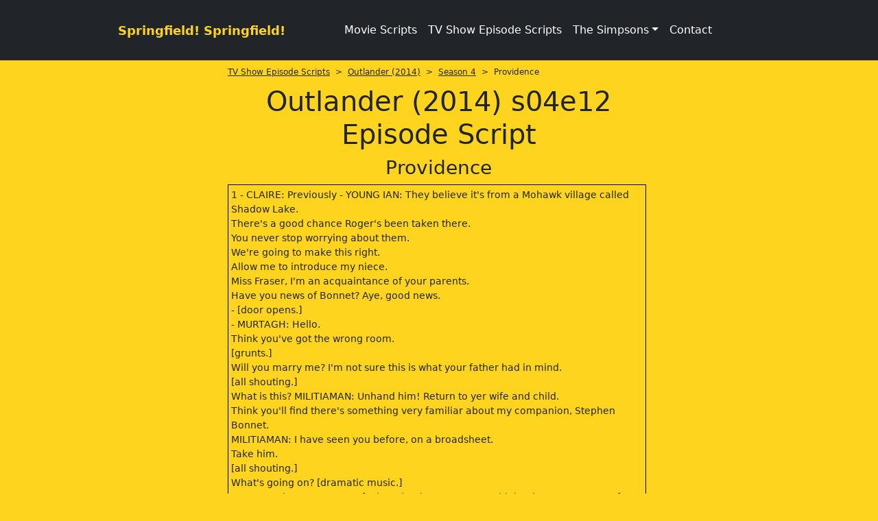

--- FILE ---
content_type: text/html; charset=utf-8
request_url: https://www.springfieldspringfield.co.uk/view_episode_scripts.php?tv-show=outlander-2014&episode=s04e12
body_size: 16460
content:
<!DOCTYPE html>
<html lang="en" class="h-100">
<head>
<meta charset="utf-8">
<meta name="viewport" content="width=device-width, initial-scale=1">

<title>Outlander (2014) s04e12 Episode Script | SS</title>

<meta name="description" content="Outlander (2014) s04e12 - Providence Episode Script. SS is dedicated to The Simpsons and home to thousands of free TV show episode scripts, movie scripts and streaming service original scripts.">

<meta property="og:title" content="Outlander (2014) s04e12 Episode Script | SS" />
<meta property="og:url" content="https://www.springfieldspringfield.co.uk/view_episode_scripts.php?tv-show=outlander-2014&episode=s04e12"/>
<meta property="og:image" content="https://www.springfieldspringfield.co.uk/images/logo.gif"/>
<meta property="og:description" content="Outlander (2014) s04e12 Episode Script | SS" />
<meta property="og:site_name" content="Springfield! Springfield!"/>
<meta property="og:type" content="Website"/>

<link rel="canonical" href="https://www.springfieldspringfield.co.uk/view_episode_scripts.php?tv-show=outlander-2014&episode=s04e12" />


    <style>

        @charset "UTF-8";:root{--bs-blue:#0d6efd;--bs-indigo:#6610f2;--bs-purple:#6f42c1;--bs-pink:#d63384;--bs-red:#dc3545;--bs-orange:#fd7e14;--bs-yellow:#ffc107;--bs-green:#198754;--bs-teal:#20c997;--bs-cyan:#0dcaf0;--bs-white:#fff;--bs-gray:#6c757d;--bs-gray-dark:#343a40;--bs-gray-100:#f8f9fa;--bs-gray-200:#e9ecef;--bs-gray-300:#dee2e6;--bs-gray-400:#ced4da;--bs-gray-500:#adb5bd;--bs-gray-600:#6c757d;--bs-gray-700:#495057;--bs-gray-800:#343a40;--bs-gray-900:#212529;--bs-primary:#0d6efd;--bs-secondary:#6c757d;--bs-success:#198754;--bs-info:#0dcaf0;--bs-warning:#ffc107;--bs-danger:#dc3545;--bs-light:#f8f9fa;--bs-dark:#212529;--bs-primary-rgb:13,110,253;--bs-secondary-rgb:108,117,125;--bs-success-rgb:25,135,84;--bs-info-rgb:13,202,240;--bs-warning-rgb:255,193,7;--bs-danger-rgb:220,53,69;--bs-light-rgb:248,249,250;--bs-dark-rgb:33,37,41;--bs-white-rgb:255,255,255;--bs-black-rgb:0,0,0;--bs-body-color-rgb:33,37,41;--bs-body-bg-rgb:255,255,255;--bs-font-sans-serif:system-ui,-apple-system,"Segoe UI",Roboto,"Helvetica Neue",Arial,"Noto Sans","Liberation Sans",sans-serif,"Apple Color Emoji","Segoe UI Emoji","Segoe UI Symbol","Noto Color Emoji";--bs-font-monospace:SFMono-Regular,Menlo,Monaco,Consolas,"Liberation Mono","Courier New",monospace;--bs-gradient:linear-gradient(180deg, rgba(255, 255, 255, 0.15), rgba(255, 255, 255, 0));--bs-body-font-family:var(--bs-font-sans-serif);--bs-body-font-size:1rem;--bs-body-font-weight:400;--bs-body-line-height:1.5;--bs-body-color:#212529;--bs-body-bg:#fff}*,::after,::before{box-sizing:border-box}@media (prefers-reduced-motion:no-preference){:root{scroll-behavior:smooth}}body{margin:0;font-family:var(--bs-body-font-family);font-size:var(--bs-body-font-size);font-weight:var(--bs-body-font-weight);line-height:var(--bs-body-line-height);color:var(--bs-body-color);text-align:var(--bs-body-text-align);background-color:var(--bs-body-bg);-webkit-text-size-adjust:100%}h1,h3{margin-top:0;margin-bottom:.5rem;font-weight:500;line-height:1.2}h1{font-size:calc(1.375rem + 1.5vw)}@media (min-width:1200px){h1{font-size:2.5rem}}h3{font-size:calc(1.3rem + .6vw)}@media (min-width:1200px){h3{font-size:1.75rem}}ul{padding-left:2rem}ul{margin-top:0;margin-bottom:1rem}ul ul{margin-bottom:0}a{color:#0d6efd;text-decoration:underline}button{border-radius:0}button{margin:0;font-family:inherit;font-size:inherit;line-height:inherit}button{text-transform:none}[type=button],button{-webkit-appearance:button}::-moz-focus-inner{padding:0;border-style:none}::-webkit-datetime-edit-day-field,::-webkit-datetime-edit-fields-wrapper,::-webkit-datetime-edit-hour-field,::-webkit-datetime-edit-minute,::-webkit-datetime-edit-month-field,::-webkit-datetime-edit-text,::-webkit-datetime-edit-year-field{padding:0}::-webkit-inner-spin-button{height:auto}::-webkit-search-decoration{-webkit-appearance:none}::-webkit-color-swatch-wrapper{padding:0}::-webkit-file-upload-button{font:inherit}::file-selector-button{font:inherit}::-webkit-file-upload-button{font:inherit;-webkit-appearance:button}.container{width:100%;padding-right:var(--bs-gutter-x,.75rem);padding-left:var(--bs-gutter-x,.75rem);margin-right:auto;margin-left:auto}@media (min-width:576px){.container{max-width:540px}}@media (min-width:768px){.container{max-width:720px}}@media (min-width:992px){.container{max-width:960px}}@media (min-width:1200px){.container{max-width:1140px}}.row{--bs-gutter-x:1.5rem;--bs-gutter-y:0;display:flex;flex-wrap:wrap;margin-top:calc(-1 * var(--bs-gutter-y));margin-right:calc(-.5 * var(--bs-gutter-x));margin-left:calc(-.5 * var(--bs-gutter-x))}.row>*{flex-shrink:0;width:100%;max-width:100%;padding-right:calc(var(--bs-gutter-x) * .5);padding-left:calc(var(--bs-gutter-x) * .5);margin-top:var(--bs-gutter-y)}@media (min-width:992px){.col-lg-2{flex:0 0 auto;width:16.66666667%}.col-lg-8{flex:0 0 auto;width:66.66666667%}.col-lg-12{flex:0 0 auto;width:100%}}.collapse:not(.show){display:none}.dropdown{position:relative}.dropdown-toggle{white-space:nowrap}.dropdown-toggle::after{display:inline-block;margin-left:.255em;vertical-align:.255em;content:"";border-top:.3em solid;border-right:.3em solid transparent;border-bottom:0;border-left:.3em solid transparent}.dropdown-menu{position:absolute;z-index:1000;display:none;min-width:10rem;padding:.5rem 0;margin:0;font-size:1rem;color:#212529;text-align:left;list-style:none;background-color:#fff;background-clip:padding-box;border:1px solid rgba(0,0,0,.15);border-radius:.25rem}.dropdown-item{display:block;width:100%;padding:.25rem 1rem;clear:both;font-weight:400;color:#212529;text-align:inherit;text-decoration:none;white-space:nowrap;background-color:transparent;border:0}.nav-link{display:block;padding:.5rem 1rem;color:#0d6efd;text-decoration:none}.navbar{position:relative;display:flex;flex-wrap:wrap;align-items:center;justify-content:space-between;padding-top:.5rem;padding-bottom:.5rem}.navbar>.container{display:flex;flex-wrap:inherit;align-items:center;justify-content:space-between}.navbar-brand{padding-top:.3125rem;padding-bottom:.3125rem;margin-right:1rem;font-size:1.25rem;text-decoration:none;white-space:nowrap}.navbar-nav{display:flex;flex-direction:column;padding-left:0;margin-bottom:0;list-style:none}.navbar-nav .nav-link{padding-right:0;padding-left:0}.navbar-nav .dropdown-menu{position:static}.navbar-collapse{flex-basis:100%;flex-grow:1;align-items:center}.navbar-toggler{padding:.25rem .75rem;font-size:1.25rem;line-height:1;background-color:transparent;border:1px solid transparent;border-radius:.25rem}.navbar-toggler-icon{display:inline-block;width:1.5em;height:1.5em;vertical-align:middle;background-repeat:no-repeat;background-position:center;background-size:100%}@media (min-width:992px){.navbar-expand-lg{flex-wrap:nowrap;justify-content:flex-start}.navbar-expand-lg .navbar-nav{flex-direction:row}.navbar-expand-lg .navbar-nav .dropdown-menu{position:absolute}.navbar-expand-lg .navbar-nav .nav-link{padding-right:.5rem;padding-left:.5rem}.navbar-expand-lg .navbar-collapse{display:flex!important;flex-basis:auto}.navbar-expand-lg .navbar-toggler{display:none}}.navbar-dark .navbar-brand{color:#fff}.navbar-dark .navbar-nav .nav-link{color:rgba(255,255,255,.55)}.navbar-dark .navbar-toggler{color:rgba(255,255,255,.55);border-color:rgba(255,255,255,.1)}.navbar-dark .navbar-toggler-icon{background-image:url("data:image/svg+xml,%3csvg xmlns='http://www.w3.org/2000/svg' viewBox='0 0 30 30'%3e%3cpath stroke='rgba%28255, 255, 255, 0.55%29' stroke-linecap='round' stroke-miterlimit='10' stroke-width='2' d='M4 7h22M4 15h22M4 23h22'/%3e%3c/svg%3e")}.d-block{display:block!important}.d-flex{display:flex!important}.d-none{display:none!important}.w-100{width:100%!important}.h-100{height:100%!important}.flex-column{flex-direction:column!important}.flex-grow-1{flex-grow:1!important}.flex-shrink-0{flex-shrink:0!important}.flex-nowrap{flex-wrap:nowrap!important}.mt-2{margin-top:.5rem!important}.mb-2{margin-bottom:.5rem!important}.p-3{padding:1rem!important}.px-2{padding-right:.5rem!important;padding-left:.5rem!important}.text-center{text-align:center!important}.text-dark{--bs-text-opacity:1;color:rgba(var(--bs-dark-rgb),var(--bs-text-opacity))!important}.text-white{--bs-text-opacity:1;color:rgba(var(--bs-white-rgb),var(--bs-text-opacity))!important}.bg-dark{--bs-bg-opacity:1;background-color:rgba(var(--bs-dark-rgb),var(--bs-bg-opacity))!important}@media (min-width:992px){.d-lg-block{display:block!important}.d-lg-none{display:none!important}}@media (min-width:1200px){.d-xl-block{display:block!important}}body{background-color:#fed41e}.navbar-brand{font-size:18px;font-weight:700;color:#fed41e!important}.container{max-width:960px}h1{text-align:center}.scrolling-script-container{height:600px;overflow:scroll;width:99%;border:1px solid #000;padding:4px;margin-top:5px}.breadcrumbs{font-size:12px;margin-bottom:10px}.scrolling-script-container{font-size:14px}a{color:#fff}@media screen and (min-width:800px){.top-row{height:370px}}.topblock{display:none}@media screen and (max-width:480px){.topblock{display:block}}@media screen and (max-width:768px){.topblock{display:block}}
        
    </style>



    <script type="text/javascript">
        window._taboola = window._taboola || [];
        _taboola.push({category: 'auto'});
        !function (e, f, u, i) {
            if (!document.getElementById(i)) {
                e.async = 1;
                e.src = u;
                e.id = i;
                f.parentNode.insertBefore(e, f);
            }
        }(document.createElement('script'),
            document.getElementsByTagName('script')[0],
            '//cdn.taboola.com/libtrc/springfield/loader.js',
            'tb_loader_script');
        if (window.performance && typeof window.performance.mark == 'function') {
            window.performance.mark('tbl_ic');
        }
    </script>



<meta name="msapplication-config" content="none"/>
<meta name="google-site-verification" content="MXlhYqmIQBr6JMn4sKNUdZARSTszupmJOT8NRZdfjBE"/>

<!--<link href="/css/bootstrap.min.css" rel="stylesheet">-->

<link rel="preload" href="/js/jquery-3.6.0.min.js" as="script">

<link rel="preload" href="/css/bootstrap.min.css" as="style">
<link rel="stylesheet" href="/css/bootstrap.min.css" media="print" onload="this.media='all'">
<noscript>
    <link rel="stylesheet" href="/css/bootstrap.min.css">
</noscript>

<!--<link rel="preload" as="style" href="/css/bootstrap.min.css">-->
<!--<link rel="stylesheet" href="/css/bootstrap.min.css" media="print" onload="this.media='all'">-->
<!--<noscript><link rel="stylesheet" href="/css/bootstrap.min.css"></noscript>-->

<!--<link rel="stylesheet" href="https://cdn.jsdelivr.net/npm/bootstrap-icons@1.7.2/font/bootstrap-icons.css">-->

<link rel="preconnect" href="https://cdn.jsdelivr.net" crossorigin>

<link rel="preload" as="style" href="https://cdn.jsdelivr.net/npm/bootstrap-icons@1.13.1/font/bootstrap-icons.min.css">
<link rel="stylesheet" href="https://cdn.jsdelivr.net/npm/bootstrap-icons@1.13.1/font/bootstrap-icons.min.css" media="print"
      onload="this.media='all'">

<noscript>
    <link rel="stylesheet" href="https://cdn.jsdelivr.net/npm/bootstrap-icons@1.13.1/font/bootstrap-icons.min.css">
</noscript>

<!--<link href="https://fonts.googleapis.com/css2?family=Open+Sans&display=swap" rel="stylesheet" type="text/css"/>-->

<link rel="preconnect" href="https://fonts.googleapis.com">
<link rel="preconnect" href="https://fonts.gstatic.com" crossorigin>

<link rel="preload" as="style" href="https://fonts.googleapis.com/css2?family=Open+Sans&display=swap">
<link rel="stylesheet" href="https://fonts.googleapis.com/css2?family=Open+Sans&display=swap" media="print" onload="this.media='all'">

<noscript>
    <link rel="stylesheet" href="https://fonts.googleapis.com/css2?family=Open+Sans&display=swap">
</noscript>

<link rel="apple-touch-icon" href="/img/apple-touch-icon.png">
<!--<link rel="stylesheet" href="/css/site.min.css"/>-->

<link rel="icon" type="image/x-icon" href="/images/favicon.ico">
<link rel="icon" type="image/png" sizes="32x32" href="/images/favicon-32x32.png">
<link rel="icon" type="image/png" sizes="16x16" href="/images/favicon-16x16.png">

<style>

    body {
        background-color: #fed41e;
    }

    .navbar-brand {
        font-size: 18px;
        font-weight: bold;
        color: #fed41e !important;
    }

    .container {
        max-width: 960px;
    }

    h1 {

        text-align: center;
    }

    table {
        font-size: 14px;

    }

    .pagination2 .active {
        display: inline-block;
        text-decoration: none;
        font-weight: 700
    }

    .pagination2 .active, .pagination2 a {
        padding: 6px 12px;
        border: 1px solid #333
    }

    .pagination2 {
        margin-bottom: 20px
    }

    .pagination2 .active {
        background-color: #333;
        color: #fff
    }

    .pagination2 .dotted, .pagination2 a {
        display: inline-block;
        text-decoration: none;
        font-weight: 700;
        color: #333
    }

    .pagination2 a:hover {
        background-color: #333;
        color: #fff;
        border: 1px solid #333
    }

    .script-count {
        margin: 20px auto;
        text-align: center
    }

    .scrolling-script-container {
        height: 600px;
        overflow: scroll;
        width: 99%;
        border: 1px solid #000;
        padding: 4px;
        margin-top: 5px;
    }

    .breadcrumbs {
        font-size: 12px;
        margin-bottom: 10px;
    }

    .script-season-links {
        text-align: center;
        padding: 5px;
        font-size: 12px;
        margin-bottom: 10px;
    }

    .script-season-links a {
        font-size: 12px;
        text-decoration: none;
        color: #333
    }


    .script-season-links .active, .script-season-links a {
        width: 29px;
        /*height: 15px;*/
        /*line-height: 15px;*/
        padding: 6px;
        text-decoration: none;
        font-weight: 700;
        display: inline-block
    }

    .script-season-links a {
        margin: 1px;
        color: #333;
        border: 1px solid #333
    }

    .script-season-links .active, .script-season-links a:hover {
        color: #fff;
        border: 1px solid #333;
        background-color: #333
    }

    .season-episode-title {
        font-size: 12px
    }

    .related-links {
        text-align: center;
        font-size: 13px
    }

    .scrolling-script-container {
        font-size: 14px;

    }

    .script-list-item {
        font-size: 14px;
        background: #333;
        color: #fff;
        margin: 5px auto;
        border-radius: 10px;
        padding: 5px;
        font-weight: 700;
        display: block;
        text-decoration: none;
        width: 100%
    }

    .hidden {
        display: none
    }

    a, a:hover {

        color: #fff;
    }


    
    @media screen and (min-width: 800px) {

        .top-row {

            height: 370px;
        }

    }

    .topblock {
        display: none;
    }


    @media screen and (max-width: 480px) {
        .topblock {
            display: block;
        }
    }

    @media screen and (max-width: 812px) and (orientation: landscape) {
        .topblock {
            display: block;
        }
    }

    @media screen and (max-width: 768px) {
        .topblock {
            display: block;
        }
    }

    
    @font-face {
        font-family: bootstrap-icons;
        src: url("https://cdn.jsdelivr.net/npm/bootstrap-icons@1.7.2/font/fonts/bootstrap-icons.woff2?30af91bf14e37666a085fb8a161ff36d") format("woff2"), url("https://cdn.jsdelivr.net/npm/bootstrap-icons@1.7.2/font/fonts/bootstrap-icons.woff?30af91bf14e37666a085fb8a161ff36d") format("woff")
    }

    .bi::before, [class*=" bi-"]::before {
        display: inline-block;
        font-family: bootstrap-icons !important;
        font-style: normal;
        font-weight: 400 !important;
        font-variant: normal;
        text-transform: none;
        line-height: 1;
        vertical-align: -.125em;
        -webkit-font-smoothing: antialiased;
        -moz-osx-font-smoothing: grayscale
    }

    .bi-facebook::before {
        content: "\f344"
    }

    .bi-twitter-x::before {
        content: "\f8db"
    }

</style>

<!-- Google tag (gtag.js) -->
<script async src="https://www.googletagmanager.com/gtag/js?id=G-406ZB8S3DD"></script>
<script>
    window.dataLayer = window.dataLayer || [];
    function gtag(){dataLayer.push(arguments);}
    gtag('js', new Date());

    gtag('config', 'G-406ZB8S3DD');
</script>






<script type="application/ld+json">
    {
        "@context":"https://schema.org",
        "@graph":[
            {
                "@type":"Organization",
                "@id":"https://www.springfieldspringfield.co.uk/#org",
                "name":"Springfield! Springfield!",
                "url":"https://www.springfieldspringfield.co.uk/",
                "sameAs":[
                    "https://twitter.com/springfieldx2",
                    "https://www.facebook.com/springfieldspringfield/"
                ]
            },
            {
                "@type":"WebSite",
                "@id":"https://www.springfieldspringfield.co.uk/#website",
                "url":"https://www.springfieldspringfield.co.uk/",
                "name":"Springfield! Springfield!"
            }
        ]
    }
</script>


</head>

<body class="d-flex flex-column h-100">

<header class="p-3 bg-dark text-white">

    <nav class="navbar navbar-expand-lg navbar-dark bg-dark">
        <div class="container">
            <div class="d-flex flex-grow-1">
                <span class="w-100 d-lg-none d-block"></span>
                <a class="navbar-brand" href="/">
                    Springfield! Springfield!
                </a>
                <div class="w-100 text-right">
                    <button class="navbar-toggler" type="button" data-bs-toggle="collapse"
                            data-bs-target="#navbarSupportedContent" aria-controls="navbarSupportedContent"
                            aria-expanded="false" aria-label="Toggle navigation">
                        <span class="navbar-toggler-icon"></span>
                    </button>
                </div>
            </div>
            <div class="collapse navbar-collapse flex-grow-1 text-right" id="navbarSupportedContent">
                <ul class="navbar-nav ml-auto flex-nowrap">
                    <li class="nav-item">
                    <li class="nav-item"><a href="/movie_scripts.php" class="nav-link px-2 text-white">Movie Scripts</a>
                    </li>
                    <li class="nav-item"><a href="/tv_show_episode_scripts.php" class="nav-link px-2 text-white">TV Show
                            Episode Scripts</a></li>
                    </li>
                    <li class="nav-item dropdown">
                        <a class="nav-link dropdown-toggle text-white" href="#" id="navbarDropdown" role="button"
                           data-bs-toggle="dropdown" aria-expanded="false">The Simpsons</a>
                        <ul class="dropdown-menu" aria-labelledby="navbarDropdown">
                            <li><a class="dropdown-item" href="/characters.php">Characters</a></li>
                            <li><a class="dropdown-item" href="/episode_guide/season20.php">Episode Guide</a></li>
                            <li><a class="dropdown-item" href="/episode_scripts.php?tv-show=the-simpsons">Simpsons
                                    Episode Scripts</a></li>
                            <li><a class="dropdown-item" href="/guests.php">Guest Stars</a></li>
                            <li><a class="dropdown-item" href="/springfield.php">Springfield</a></li>
                            <li><a class="dropdown-item" href="/buddy_icons.php">Buddy Icons</a></li>
                            <li><a class="dropdown-item" href="/images.php">Images</a></li>
                            <li><a class="dropdown-item" href="/iphone_wallpaper.php">iPhone / iPod Wallpaper</a></li>
                            <li><a class="dropdown-item" href="/psp_wallpaper.php">PSP Wallpaper</a></li>
                            <li><a class="dropdown-item" href="/scenes.php">Scenes</a></li>
                            <li><a class="dropdown-item" href="/sounds.php">Sounds</a></li>
                        </ul>
                    </li>
                    <li class="nav-item">
                    <li class="nav-item"><a href="/contact.php" class="nav-link px-2 text-white">Contact</a>
                    </li>
                    <!--                    <li class="nav-item dropdown">-->
                    <!--                        <a class="nav-link dropdown-toggle text-white" href="#" id="navbarDropdown2" role="button"-->
                    <!--                           data-bs-toggle="dropdown" aria-expanded="false">Other</a>-->
                    <!--                        <ul class="dropdown-menu" aria-labelledby="navbarDropdown">-->
                    <!---->
                    <!--                            -->                    <!--                            <li><a class="dropdown-item" href="/privacy.php" rel="nofollow">Privacy Policy</a></li>-->
                    <!--                            <li><a class="dropdown-item" href="/disclaimer.php" rel="nofollow">Disclaimer</a></li>-->
                    <!--                            <li><a class="dropdown-item" href="/contact.php">Contact</a></li>-->
                    <!--                        </ul>-->
                    <!--                    </li>-->
                </ul>
            </div>
        </div>
    </nav>

</header>

<main class="flex-shrink-0">
    <div class="container">

        
            <div class="row topblock">

                <div class="top-row col-lg-12 mt-2">
                    <div id="taboola-below-category-thumbnailsb"></div>
                    <script type="text/javascript">
                        window._taboola = window._taboola || [];
                        _taboola.push({
                            mode: 'thumbnails-b',
                            container: 'taboola-below-category-thumbnailsb',
                            placement: 'Below Category Thumbnails',
                            target_type: 'mix'
                        });
                    </script>
                </div>
            </div>

        

        <div class="row">





        <div class="col-lg-2 mt-2 d-none d-lg-block d-xl-block left-content">

    
    <div id="taboola-left-rail-category-thumbnails"></div>
    <script type="text/javascript">
        window._taboola = window._taboola || [];
        _taboola.push({
            mode: 'thumbnails-lra',
            container: 'taboola-left-rail-category-thumbnails',
            placement: 'Left Rail Category Thumbnails',
            target_type: 'mix'
        });
    </script>

    
</div>
<div class="col-lg-8 mt-2">

            <div class="breadcrumbs"><a class="text-dark" href="https://www.springfieldspringfield.co.uk/tv_show_episode_scripts.php">TV Show Episode Scripts</a>&nbsp;&nbsp;>&nbsp;&nbsp;<a class="text-dark" href="https://www.springfieldspringfield.co.uk/episode_scripts.php?tv-show=outlander-2014">Outlander (2014)</a>&nbsp;&nbsp;>&nbsp;&nbsp;<a class="text-dark" href="https://www.springfieldspringfield.co.uk/episode_scripts.php?tv-show=outlander-2014&season=4">Season 4</a>&nbsp;&nbsp;>&nbsp;&nbsp;Providence</div>

            <h1>Outlander (2014) s04e12 Episode Script            </h1>


            		<h3 class="text-center mb-2">Providence</h3>




                <div class="scrolling-script-container">


                    			1 - CLAIRE: Previously - YOUNG IAN: They believe  it's from a Mohawk village called Shadow Lake.<br>  There's a good chance Roger's been taken there.<br>  You never stop worrying about them.<br>  We're going to make this right.<br>  Allow me to introduce my niece.<br>  Miss Fraser, I'm an acquaintance of your parents.<br>  Have you news of Bonnet?  Aye, good news.<br>  - [door opens.]<br> - MURTAGH: Hello.<br>  Think you've got the wrong room.<br>  [grunts.]<br>  Will you marry me?  I'm not sure this is what your father had in mind.<br>  [all shouting.]<br>  What is this?  MILITIAMAN: Unhand him!  Return to yer wife and child.<br>  Think you'll find there's something  very familiar about my companion, Stephen Bonnet.<br>  MILITIAMAN: I have seen you before,  on a broadsheet.<br>  Take him.<br>  [all shouting.]<br>  What's going on?  [dramatic music.]<br>  WOMAN:  Sing me a song   Of a lass that is gone   Say, could that lass   Be I?   Merry of soul   She sailed on a day   Over the sea   To Skye   Billow and breeze   Islands and seas   Mountains of rain and sun   All that was good   All that was fair   All that was me   Is gone   Sing me a song   Of a lass that is gone   Say, could that lass   Be I?   Merry of soul   She sailed on a day   Over the sea   To Skye    [dramatic drum and flute music.]<br>    [all shouting.]<br>    [screaming.]<br>  [all shouting.]<br>    [speaking Mohawk.]<br>  [Roger gasping.]<br>  [uneasy music.]<br>    [speaking Mohawk.]<br>    You  remain captive.<br>    [grunts.]<br>    Ehhaokonsah.<br>  [laughter.]<br>  - Ehhaokonsah.<br> - [laughter.]<br>  [dramatic drum and flute music.]<br>  [cries out.]<br>    Murtagh has been arrested.<br>  - Christ! - On what grounds?  We captured a murderous bastard called Bonnet,  and the militiamen got in the way.<br>  They recognized Murtagh from the broadsheets.<br>  Arrested both of them.<br>  Murtagh won't be granted a fair trial.<br>  Tryon'll make sure of it.<br>  They'll hang him.<br>  That thievin' bastard'll do whatever he must  to send a message to all Regulators.<br>  I was with Murtagh when it happened.<br>  He took responsibility.<br>  I won't let him hang.<br>  What's taken from one of us  is taken from all of us.<br>  We'll get him back, lads.<br>  [ominous music.]<br>    They have captured Stephen Bonnet.<br>  [disquieting music.]<br>    Are you quite well?  Perhaps you should sit down.<br>    [breathlessly.]<br> Oh, n-n-no.<br>  No, if I sit down, I won't be able to get back up.<br>    Uh, where? How?  He was apprehended in Wilmington.<br>  As to how, I could not say,  but I have been apprised of the charges against him.<br>  Smuggling, piracy, and murder.<br>  I suppose it's too late to add what he did to me to that list.<br>  It would only bring shame upon you  and be of no consequence.<br>  He has already been sentenced for his previous crimes.<br>  No consequence?    He will soon pay for all his crimes.<br>  He is condemned  and will hang next week.<br>    I thought you would want to know.<br>  Yes.<br>  Thank you.<br>    I want to see him.<br>    No, you cannot go.<br>  Even if your condition allowed for your travel to Wilmington,  which it assuredly does not, attendance at an execution  could not but have the worst effects on the child.<br>  Now, I am completely sympathetic  - to your feelings, but - No.<br>  You don't know what my feelings are.<br>  I don't want to watch him die.<br>  - Thank God for that.<br> - I want to talk to him.<br>  Your father entrusted me the task of looking after you.<br>  I'm not sure that involves taking afternoon tea with a murderer.<br>  [sighs.]<br>  [somber orchestral music.]<br>    JAMIE: "Daughter,  I canna say if I shall see you again.<br>  My hope is that it shall be so  and that all will be mended between us.<br>  I've been thinking about your question  of whether revenge would heal the wrong done to you.<br>  I advise you now that you must not seek it.<br>"    "For the sake of your soul,  for the sake of your own life,  you must find the grace  to forgive.<br>  Freedom is hard-won,  but it is not the fruit of murder.<br>  Do not fear that he will escape vengeance.<br>"    "Such a man carries with him  the seeds of his own destruction.<br>  If he does not die by my hand,  it'll be by another,  but it must not be by your hand.<br>  Hear me, for the sake of the love I bear you.<br>  Your loving father,  James Fraser.<br>"    I never said good-bye to him  To Jamie.<br>    But he's right.<br>  Forgiveness won't change what has happened  but it can change what will be,  whether Roger comes back or not.<br>    Whatever happens.<br>    You are sure you must see Bonnet?  Yes.<br>  If I can say my piece, then  maybe I can find a way to be free of him,  but I have to try,  for my baby's sake.<br>    Very well.<br>    You'll help me?  God knows how,  but I'll help you.<br>    [gasps softly.]<br>  [sighs.]<br>  May I?    My God.<br>  He's real.<br>  Yes.<br>  I know.<br>    [indistinct chatter in Mohawk.]<br>  [dog barking.]<br>  [children laughing.]<br>  Ehhaokonsah.<br>  Carry wood to Tehwahsehwkwe's longhouse.<br>  [wood clattering.]<br>  That way.<br>  Ehhaokonsah.<br>            [chuckles softly.]<br>        No.<br>                      [speaking Mohawk.]<br>          [peaceful flute music.]<br>  [baby fussing.]<br>    [dramatic percussive music.]<br>    [indistinct chatter.]<br>  [dramatic music.]<br>    [disquieting music.]<br>    Are you all right?  Yeah.<br>  It's just all so awkward is all.<br>  I thought I'd get used to being this size, but I haven't.<br>  I just get more and more uncomfortable.<br>    Being here's harder than I thought it would be.<br>    A baby is expected.<br>  Memories are not.<br>  They simply come.<br>  [contemplative music.]<br>    I miss my mother.<br>  I daresay I find myself missing her at times as well,  particularly when I'm ill.<br>  In spite of her unwaveringly direct manner, she is  a rather remarkable woman.<br>  I hope she returns before the baby arrives.<br>  Knowing your parents,  they will do everything in their power to return Roger to you.<br>    Take my arm.<br>    You are impossible not to like.<br>    [indistinct chatter in Mohawk.]<br>    Would you like some more wood for your fire?  [uneasy music.]<br>    [sighs.]<br>    [grunts painfully.]<br>    Put the logs over there, by the fire.<br>  And go down to the river, fetch us some w  Yes? You want this here?  [tense music.]<br>    - [winces.]<br> -         [growls.]<br>  [Roger grunts.]<br>  - [Roger grunts.]<br> - Get up.<br>  Get up, Ehhaokonsah.<br>      Please.<br> I'm hurt.<br>        Aah!    Where do your loyalties lie?  How did you come to be an outcast?  It was a mistake.<br>  Have you no honor?  Did you break your word of honor?  My loyalties were to a woman.<br>  Then you should not smile upon Johiehon.<br>  [grunting painfully.]<br>  [groans.]<br>  [breathing heavily.]<br>    [sputters.]<br>      You are British?  Yes.<br>  Scottish.<br>  [exhaling heavily.]<br>  Roger MacKenzie.<br>  You're the man they have christened Dogface.<br>  [laughs.]<br>  [laughing.]<br> So  so that's what "Ehhaokonsah" means.<br>  Flattering.<br>  Hmm.<br> Rather appropriate nickname,  since the Mohawk do not keep their whiskers  and they're rather fond of dogs.<br>  Oh, they are?  Oh, I wouldn't have known it.<br>  But, then, I don't even know where I am.<br>  You're in the village they call Shadow Lake.<br>  And where is that, exactly?  The province of New York.<br>  [sighing.]<br> Oh, New York.<br>  How did you come to be here?  [laughs.]<br>  I suppose you could say I walked here.<br>  [laughs.]<br>  And you? What about  Why are you here?  [sighs.]<br>  [somber music.]<br>  I fell in love.<br>    [sighs.]<br>  What are ye doing?  Well, you know Germain likes to play with cups and spoons  Aye.<br>  So what's yer excuse, seein' as our bairn's in his crib?  [breathes deeply.]<br>  I ken what this is.<br>  - Ye're going to - Rescue Murtagh from jail,  yes.<br>  [exhales deeply.]<br>  Good.<br>  He shouldna been in there to begin with.<br>  What, you're not angry with me?  Not unless ye're not goin' to try.<br>  We canna allow the man to be hanged.<br>  What's this, then?  Does this represent a man?  Regulator?  - Yes.<br> - Mm.<br>  Bryan and Malachi have found men willing to help.<br>  [sighs.]<br> But even so,  it's a dangerous endeavor, and I'm not sure  You can do this.<br>  If only Milord were here  [sighs.]<br> Claire too.<br>  I ken she risked her life to save his  when he was imprisoned at Wentworth.<br>  If they were here, uh, what would they do?  [sighs.]<br>  They'd find a way.<br>  And we will too.<br>  We?  Aye, we.<br>  I'll not be cast aside.<br>  "For better or worse,"  Fergus Fraser.<br>  [tender music.]<br>  Have faith in yer plan.<br>  'Twill work.<br>  And we have the Regulators to aid us as well.<br>    You're right, mon amour.<br>  Murtagh will be freed.<br>    Perhaps it's time to leave Wilmington  and to take up Milord and Milady's offer  to live at Fraser's Ridge.<br>    I'll find us a wagon and start packing our belongings.<br>    You are an exceptional woman.<br>    Ye ken well, I'd join you to face the devil himself.<br>    I came here some years ago to spread the word of God.<br>  Chief Tehwahsehkwe heard me preach  and, being moved of the Holy Spirit,  invited me to return with him to his village.<br>  I started converting some members of the tribe,  and for a time, I lived with them peacefully.<br>  But a year after I arrived at the village,  I was struck with fever.<br>  I was prepared to allow God to take me  [sighs.]<br>  Until I felt a woman's hands upon me.<br>  Soft, cooling hands.<br>  [chuckles.]<br>  She cared for me with the gentle touch of an angel.<br>    Then, after I had recovered,  there was  sin.<br>    You see, my son, her touch had awakened  a desire I had long fought to suppress,  an impure, unholy desire.<br>    I thought I had conquered the feeling,  thought I was immune to temptation,  only to discover how weak was my resolve.<br>  A woman stole your heart.<br>  A very old story, Father, perhaps one  of the oldest stories in the world.<br>  Our union created a child.<br>    And that offended the Mohawk.<br>  No, they welcomed both our union and the child  with open arms.<br>  I don't understand.<br>  They expected me to baptize the child,  save its soul, but I could not.<br>  Well, why not?  I am not in a state of grace.<br>  I have broken my vows,  and so, by the edicts of the church,  I cannot perform the sacrament of baptism.<br>  Yeah, I doubt very much that the Mohawk are perturbed  by the niceties of the church, Father.<br>  No, but you see, Roger, I am.<br>  I have broken faith with my God and my calling.<br>  I know that I am damned.<br>  I will not also damn this child  with the false blessing of a fallen priest.<br>  I will not.<br>    The child's mother  is the healer?  Johiehon.<br>    Do you still love her?  I have prayed that my love for her would abate,  that I would stop seeing her face in my dreams,  that I would stop feeling the touch of her hand,  stop smelling the rainwater perfuming her hair  stop hearing the gentle lilt of her laugh  floating on the wind.<br>    But my prayers have gone unanswered.<br>    I cannot hope that you would understand.<br>  No, actually, Father    I know exactly what you mean.<br>    [leaves rustle.]<br>  - Satehoronies, Kahnontiio - [speaking Mohawk.]<br>  You are hidden here because of your dishonor.<br>  You will go naked before the Lord, your God.<br>  Stop.<br>  [uneasy music.]<br>  Pray for me, Roger.<br>      [dramatic percussive music.]<br>    [Father Alexandre screaming.]<br>  [dramatic music.]<br>    [grunts.]<br>    [grunting painfully.]<br>    [groans.]<br>  Father.<br>  Bloody hell.<br>  [groaning softly.]<br>  [grunts.]<br>  - Father - [groans.]<br>  I need to clean this.<br>  [groaning painfully.]<br>  So sorry.<br>  Please, let me finish.<br>  [whining.]<br>  [sighs.]<br>  Christ.<br>  [whimpers.]<br>  [whimpers.]<br>  [soft flute music.]<br>    O Father of mercies and God of all comfort,  we humbly beseech thee  to visit and relieve the sick servant  for whom our prayers are desired.<br>  Look upon him with the eyes of thy mercy.<br>  Comfort him with a sense of thy goodness.<br>    Father, here.<br>  Here, let me help you.<br>    Christ.<br>  Here.<br>  Here, drink.<br>  [slurps.]<br>  [groans softly.]<br>    Here.<br>    What happened?  I was offered another chance to baptize my child.<br>  My refusal offended them.<br>  [breathing heavily.]<br>  They have given me until morning to change my mind.<br>  And if you don't?  Then they'll bind me and put my feet in flames  until the pain consumes me and my body fails.<br>  I have seen this punishment inflicted on another poor soul.<br>  He lingered for three days before finally dying.<br>  My God.<br>  Please,  - no more blasphemy.<br> - Just just  listen to me.<br>  These people,  they don't know anything about the rituals of the church  or the vows you took or why you hold them so sacred.<br>  All they want is to see you  pour a little water on the baby's head  and say a few words in Latin.<br>  - I can't.<br> - Why not?  - I - Ye don't have to perform  the sacrament.<br>  Just say the Lord's Prayer  or or a Hail Mary and be done with it.<br>  They'll never know the difference.<br>  But I will.<br>  No, my son, I know you're trying to help,  but this  this is the Lord's punishment for my great and foul sins.<br>  Ah, so you fell in love.<br>  That's your sin?  You're human, for God's sake.<br>  Ah, yes, forgive me, Lord, oh, my blasphemy.<br>  I will not mock the sacrament,  even to save my own life.<br>  You're being an idiot.<br>  And yes, I'm saying that to you right here,  in the sight of God Almighty.<br>  Do ye know why I can say you're an idiot?  Because I've been an idiot myself.<br>  I fell in love with a girl.<br>  [tender music.]<br>  Beautiful girl.<br>  I asked her to marry me,  and she said no.<br>  So what did I do?  Instead of walking away,  I actually followed her across an ocean.<br>    Like an idiot, I pursued her through time and space,  determined to prove to myself and the universe  that I did love this woman,  just like all those great love stories  written by all those great idiots.<br>    I pursued her and chased her  and finally tracked her down  and convinced her to marry me.<br>    And on the very night when we were handfast, wed  in the eyes of man and the Almighty,  we started fighting,  and we said  angry words to each other  Words to regret  but which can never be taken back.<br>  So I left her.<br>  I intended to go home,  but then I changed my mind and went back,  like an idiot,  and instead of finding her,  I found a man who  I now believe was her father,  who beat me near unto death  and sold me to the Mohawk.<br>  And even then,  even then, I had yet another chance  to walk away,  to go home.<br>  Against all odds, I broke free  from my captors.<br>  I found a way home.<br>  All I had to do was reach out and touch it.<br>  But did I?  No, I  just stood there  with freedom within my reach,  and I hesitated,  like an idiot,  because after all that,  I still loved her.<br>  Then you do indeed understand the pain I've  Agh, that's what I'm telling you, man.<br>  That's what I'm trying to tell you, man.<br>  I understand.<br>  But the difference is,  I've learned something from my pain.<br>  I've changed.<br>  There's a saying where I come from:  "Look out for number one.<br>"  From now on, that's me,  and if you're smart, you'll do the same.<br>  Turn your back on love  and take your freedom.<br>  Save yourself,  because if you don't  [laughs.]<br>  No one ever will.<br>  While you were gone, I've been digging.<br>  Help me.<br>  There's a spot on the south side of the hut  where we can escape without being noticed.<br>  Come with me,  and we'll both get out of here.<br>  You still do not understand  No, I understand that you still have choices in front of you.<br>  Find a priest,  confess your sin, let God absolve you,  and you can continue His work,  or  we can find Johiehon  and take her and the baby with us.<br>  [laughs.]<br>  You can make a new life as a husband and a father.<br>  I don't care what you choose,  but both are better  than staying here and dying a horrible death.<br>  [sighs.]<br>  [breathing heavily.]<br>  [hopeful music.]<br>    [foreboding music.]<br>    [indistinct shouting in Mohawk.]<br>    It's hopeless.<br>  With another hour's work, it will serve.<br>  [grunts.]<br>    We don't have another hour,  and that hole is nae big enough for a cat,  much less a man.<br>    You will have time to complete the work when I'm gone.<br>    What are you talking about?    I'm staying.<br>  Oh, Jesus, Mary, and Joseph.<br>  - You need not blaspheme.<br> - Aye, I do    If you're still determined to stay here and be tortured to death  out of some misplaced sense of loyalty.<br>    Did ye not hear a word I said?  I heard every word you said.<br>  Well?  And I understand your feelings on love  and its concomitant idiocy very well.<br>  However, I do not share those feelings, Roger,  and I must do that which my conscience dictates.<br>  Then you're a bigger bloody fool than I thought possible.<br>  That is most assuredly the case.<br>  [men whooping.]<br>    - They're coming for me.<br> - [man whoops.]<br>  We must hide our work.<br>  [tense music.]<br>    [leaves rustle.]<br>    Have you decided?  Yes.<br>  [somber music.]<br>    I cannot baptize the child.<br>    I'll put myself in the hands of the Lord.<br>    God be with you my friend.<br>    [leaves rustle.]<br>  [breathing heavily.]<br>    Bloody fool.<br>  [tense music.]<br>    If you ask me one more time  if I'm sure I want to do this, I'll scream.<br>  Well, your mind is clearly made up.<br>  Couldn't help but notice  that the rest of you seems rather apprehensive.<br>  I've been thinking about this moment,  and now it's finally here, I guess  I'm nervous.<br>  Perhaps we should take a moment  allow you to prepare yourself.<br>  I'm ready.<br>  [dramatic music.]<br>    Good day, gentlemen.<br> I am Lord John Grey.<br>  This is my betrothed, Miss Brianna Fraser.<br>  Governor Tryon has arranged for us  to have an audience with one of your prisoners,  Stephen Bonnet.<br>  His Excellency's secretary  sent word apprising us of your arrival.<br>    [tense music.]<br>    I've moved Bonnet to the cell at the end of the corridor,  chained him to the wall for your protection.<br>  [dramatic music.]<br>    - I'll see him alone.<br> - You will not.<br>  - If anything were to happen - He's in chains.<br>    He can't hurt me.<br>    I'll be waiting right here, if you should need me.<br>    [lock clanks.]<br>  [cell door creaks.]<br>    [tense music.]<br>    Go on, then.<br>  The sooner ye retrieve the auld coot,  the sooner we can be on our way.<br>    Walk on.<br>    [dramatic music.]<br>    Do you know who I am?  The Queen of Sheba?  I don't think you were after telling me your name, sweetheart.<br>  Don't call me that.<br>    I remember your face    And a few other things    But not your name.<br>  My name is Brianna Fraser.<br>  Oh.<br>  Brianna Fraser.<br> That's a lovely name.<br>  My parents are James and Claire Fraser.<br>  They saved your life,  and you robbed them.<br>  Yes.<br>  Oh, if you've come in the hopes of retrieving your father's jewels,  then I'm I'm afraid you left it too late.<br>  See, I sold them to buy a ship.<br>  There was a  Was a trinket  you were after when we first met.<br>  A ring?    Oh, but you got that back.<br>    [tense music.]<br>    Good sirs, we are here to visit a prisoner of yours.<br>  No visits without prior permission.<br>    I do not think permission will be necessary.<br>    I'm told you're going to hang.<br>  Mm.<br> I'm told the same thing.<br>  [dramatic music.]<br>  You'll not have come from pity, though, I shouldn't think.<br>  No.<br>  I'll rest easier once you're dead.<br>  [laughs.]<br>  Well, what is it you want from me, then?  Nothing.<br>  I came here to give you something.<br>  I came here to forgive you.<br>    Mm, oh, I've had whores  try to foist their spawn on me before.<br>  I have no reason to lie.<br>    You're going to die,  to hang by the neck until you're dead,  and if it makes dying easier for you  to know there's something of you left on this Earth,  then you're welcome to the knowledge.<br>    [exhales deeply.]<br>  So I'll soon be gone  but not forgotten.<br>    I have no choice but to live with what you've done to me,  but you will be forgotten.<br>  My baby will never know your name,  will never even know that you existed.<br>  While you rot in the ground,  I will raise my child to be a good person,  to be nothing like you.<br>    [scoffs softly.]<br>    Wait.<br>    For his maintenance.<br>  I don't want anything from you.<br>  Dying man's last wish, then.<br>    Take care of him.<br>    [tense music.]<br>  Stand down.<br> Halt! Halt! [grunts.]<br>  [man yells.]<br>  Oof! [grunts.]<br>  - [gun cocking.]<br> - Unhand him at once.<br>    Lord John?  Fergus.<br>    What is the purpose of this attack?  We're here to free a friend.<br>  I have the keys.<br>  Do not harm him,  but do not allow him to leave.<br>  His allegiance is to Governor Tryon.<br>  I'm very sorry.<br>    Murtagh!    Murtagh! Where are you?  Here, lad.<br>    Murtagh.<br>  What are ye doing here, lass?  You were arrested?    Why on Earth would ye come here?  There was someone I needed to see.<br>    We must hurry.<br>    Mr.<br> Fitzgibbons.<br>  Well, I'm not entirely surprised to find you here.<br>  I suppose this is the devil  that brought ye here to see the villain?  He's not to blame.<br> I insisted.<br>    Come with me, lass.<br>  I'll deliver ye to River Run.<br>  You? Whilst every militiaman  and redcoat in Wilmington hunts you down?  I will escort Miss Fraser to River Run.<br>  Over my dead body.<br>  Which you would assuredly be if you are caught.<br>  She will be under my protection.<br>  FERGUS: Tryon's protection.<br>  If she's seen with you Her neck'll be in ropes.<br>    I'll trust ye to Lord John, then, lass.<br>  Be careful.<br>  Hurry, lads.<br> We haven't much time.<br>  The powder's been lit!  You intend to blow up the jail?  A diversion to cover our retreat.<br>  We haven't a moment to waste.<br>    Wait.<br> What about him?  We can't just leave him here to die.<br>  Get him out of here, lads.<br> Now.<br>    Come.<br> Marsali's waiting.<br>    [music intensifies.]<br>    MARSALI: Hurry! Get in!    MARSALI: Walk on, boy! Go on!    [grunts.]<br>  [tense percussive music.]<br>  [Father Alexandre screams.]<br>    [panting.]<br>  [Father Alexandre screams.]<br>    [people clamoring.]<br>  SOUTHWORTH: Your Lordship.<br>  Yes?  You are unharmed?  I am.<br>  - And you, Mistress? - I'm fine.<br>  I'm glad to hear it.<br>  We're uncertain how many perished in the blast.<br>  I am told you were visiting  a prisoner in the jail prior to the explosion.<br>  Did you apprehend any of the insurgents?  No.<br> They were more prepared than we could have anticipated.<br>  It appears these Regulators  were intent on releasing their leader,  Murtagh Fitzgibbons.<br>  Did they mention where they were taking him?    Unfortunately, the event transpired with stunning rapidity.<br>  I heard nothing that would aid your search,  though I trust you will find them.<br>  We will, my lord.<br>  Governor Tryon will not allow this to go unpunished.<br>    [music crescendos.]<br>  [Father Alexandre screaming.]<br>  Don't go soft now.<br>  - [Father Alexandre screams.]<br> - He chose his fate.<br>  He wanted this.<br>  [Father Alexandre screaming.]<br>  There's nothing you can do.<br>  [Father Alexandre screaming.]<br>  [tense percussive music.]<br>  Don't be an idiot.<br>  Be smart for once in your stupid, idiotic life.<br>  Be smart.<br>  [Father Alexandre screaming.]<br>    [Father Alexandre screaming.]<br>    Aah!  Damn you, you stupid,  stupid fool!  [Father Alexandre screaming.]<br>  Ah, fucking hell.<br>  [melancholy music.]<br>      [no audible dialogue.]<br>    [no audible dialogue.]<br>    [no audible dialogue.]<br>        [no audible dialogue.]<br>        That's it, lads.<br> Take me back to the idiot hut.<br><br>
                </div>

                <div style="padding: 4px; margin-left: 20px;">


                    <a style="font-size: 14px;
                        background: #333;
                        color: #fff;
                        margin: 5px auto;
                        border-radius: 10px;
                        padding: 5px 10px;
                        font-weight: 700;
                        display: block;
                        text-decoration: none;
                        width: 150px; float: left;" href="https://www.springfieldspringfield.co.uk/view_episode_scripts.php?tv-show=outlander-2014&episode=s04e11" rel="nofollow">Previous Episode</a><a style="font-size: 14px;
                        background: #333;
                        color: #fff;
                        margin: 5px auto;
                        border-radius: 10px;
                        padding: 5px 10px;
                        font-weight: 700;
                        display: block;
                        text-decoration: none;
                        width: 150px; float: right; text-align: right;" href="https://www.springfieldspringfield.co.uk/view_episode_scripts.php?tv-show=outlander-2014&episode=s04e13" rel="nofollow">Next Episode</a>
                    <div style="clear: both;"></div>
                </div>


                                    <br>
            <div class="related-links">

                <a class="text-dark" href="/episode_scripts.php?tv-show=outlander-2014">Outlander (2014) Episode Scripts</a>&nbsp;&nbsp;&nbsp;|&nbsp;&nbsp;&nbsp;<a class="text-dark" href="tv_show_episode_scripts.php">More Television Show Episode Scripts</a><br><br>

            </div>


</div>
<div class="col-lg-2 mt-2 d-none d-lg-block d-xl-block right-content">

    
    <div id="taboola-right-rail-category-thumbnails"></div>
    <script type="text/javascript">
        window._taboola = window._taboola || [];
        _taboola.push({
            mode: 'thumbnails-rra',
            container: 'taboola-right-rail-category-thumbnails',
            placement: 'Right Rail Category Thumbnails',
            target_type: 'mix'
        });
    </script>

    
</div>
<div class="row">
    <div class="col-lg-2 mt-2"></div>
    <div class="col-lg-8 mt-2">

        <div id="taboola-below-category-thumbnails"></div>
        <script type="text/javascript">
            window._taboola = window._taboola || [];
            _taboola.push({
                mode: 'thumbnails-b',
                container: 'taboola-below-category-thumbnails',
                placement: 'Below Category Thumbnails',
                target_type: 'mix'
            });
        </script>

    </div>
    <div class="col-lg-2 mt-2"></div>
</div>
</div>
</main>

<footer class="footer mt-auto py-3 bg-dark text-white">
    <div class="container">
        <div class="row">
        <div class="col-md-3 align-middle">
            <span class="text-muted">Springfield! Springfield!</span>
        </div>

            <div class="col-md-6 text-center small align-middle">
                <a href="/about.php" class="text-decoration-none">About</a>&nbsp;&nbsp;&nbsp;&nbsp;&nbsp;&nbsp;<a href="/terms.php" class="text-decoration-none">Terms</a>&nbsp;&nbsp;&nbsp;&nbsp;&nbsp;&nbsp;<a href="/privacy.php" class="text-decoration-none">Privacy Policy</a>&nbsp;&nbsp;&nbsp;&nbsp;&nbsp;&nbsp;<a href="/contact.php" class="text-decoration-none">Contact</a>


            </div>

        <div class="col-md-3 align-middle">


            
                <a href="https://twitter.com/springfieldx2" target="_blank"><i class="bi bi-twitter-x"></i></a>
                <a href="https://www.facebook.com/springfieldspringfield/" target="_blank"><i class="bi bi-facebook"></i></a>

            

        </div>
        </div>

    </div>
</footer>



<div class="afs_ads"></div>

<script src="/js/jquery-3.6.0.min.js" defer></script>
<script src="/js/bootstrap.bundle.min.js" defer></script>
<script src="/js/site.min.js" defer></script>

<script>

    (function () {

        var tryMessage = function () {
            setTimeout(function () {
                if (!document.getElementsByClassName) return;
                var ads = document.getElementsByClassName('afs_ads'), ad = ads[ads.length - 1];

                if (!ad || ad.innerHTML.length == 0 || ad.clientHeight === 0) {
//                    console.log('1');
                    $('.additional-content2').show();
                    $('.bottom-section').show();
                    $('.main-content-left').css('margin-left', '-160px');
                    $('.main-content-right').css('width', '320px');

                } else {
//                    console.log('2');
                    ad.style.display = 'none';
                    $('.bottom-section').hide();

                }

            }, 750);
        }

        /* Attach a listener for page load ... then show the message */
        if (window.addEventListener) {
            window.addEventListener('load', tryMessage, false);
        } else {
            window.attachEvent('onload', tryMessage); //IE
        }
    })();

</script>

<script type="text/javascript">
    window._taboola = window._taboola || [];
    _taboola.push({flush: true});
</script>

</body>
</html>




